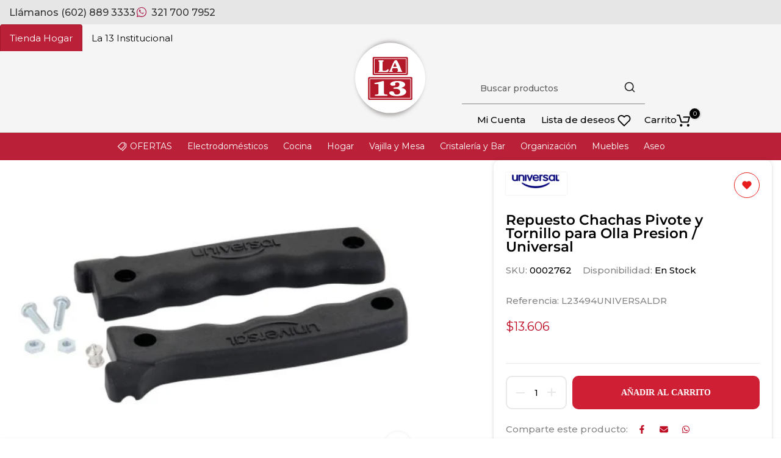

--- FILE ---
content_type: text/css
request_url: https://www.almacenesla13.com/cdn/shop/t/62/assets/custom.css?v=109128768506400901111767894954
body_size: 39
content:
.t4s-tabs-inline .t4s-tabs-head{align-items:flex-end}.t4s-btn-base.t4s-btn-style-default,.t4s-btn-base.t4s-btn-style-outline{min-width:120px;border-radius:10px;font-weight:800}.t4s-product-price{text-align:center}.t4s-product-btns{justify-content:center!important}.t4s-sub-menu .t4s-heading,.t4s-sub-menu .t4s-heading-menu{color:#be0e25;font-family:Instrument Sans;font-weight:600;font-size:14px}#t4s-mini_cart .t4s-drawer__header span{font-weight:700;font-size:26px;text-transform:uppercase;line-height:37px;font-family:Instrument Sans;text-transform:capitalize}#t4s-mini_cart .t4s_box_pr_slider .t4s-pr-quickview{background-color:#262d2c}.t4s-header__logo a{padding:0}.type_mn_link2{display:flex!important;flex-wrap:wrap!important;gap:50px!important;justify-content:center;align-items:center;align-self:center}.t4s-product-title>a{font-family:Montserrat,sans-serif!important}.t4s-header__design2 .t4s-search-header__form .t4s-search-header__submit{min-width:50px;border-radius:10px}.t4s-header__design2 .t4s-search-header__form .t4s-search-header__submit{border-radius:10px}.t4s-search-header__form{border-radius:0}.t4s-search-header__input{color:#000;font-size:14px}.t4s-section-header__mid .t4s-search-header__form-wrap{margin:5px 0;padding:0}.is--tab-design__tab-vertical .t4s-tabs-pr-ul a:after{width:0;height:0px}.t4s-product-tabs-wrapper.t4s-tabs-line__true{border-top:none;border-bottom:none}.t4s-product-tabs-wrapper.is--tab-position__external{margin:0 60px}.t4s-site-nav__account a.t4s-pr.t4s-acc-txt{line-height:40px;padding:0;border-radius:20px;position:relative;display:flex;align-items:center;column-gap:5px;font-weight:500;font-size:14px!important}.t4s-fwm{font-weight:500;height:40px}.t4s-tab__title .t4s-tab__icon{width:52px;height:40px}.breadcrumb_pr_wrap{padding:15px 0;line-height:0px}.t4s-product-tabs-wrapper.is--tab-position__inner.t4s-tabs-line__true .t4s-tabs{padding:0}.t4s-newsl-des-4.t4s-newsl-large .t4s-newsletter__inner .t4s-newsletter__email{border-radius:10px}.t4s-newsl-des-4.t4s-newsl-large .t4s-newsletter__inner .t4s-newsletter__submit{font-weight:800;background:#000}.t4s-newsl-des-4 .t4s-newsletter__inner .t4s-newsletter__submit{border-radius:10px;background-color:#fff}.t4s-newsl-des-4 .t4s-newsletter__inner .t4s-newsletter__email,.t4s-newsl-des-4 .t4s-newsletter__inner .t4s-newsletter__email:focus,.t4s-newsl-des-4 .t4s-newsletter__inner input:not([type=submit]):not([type=checkbox]):focus{background-color:#fff;color:var(--input-cl)}@media (min-width: 1025px){.is-zoom-type__external .t4s-product__info-container{transition:opacity .2s;background:#f3f0eb;padding:20px;border-radius:10px}.t4s-product-form__buttons .t4s-product-form__submit{font-size:14px;font-family:Instrument Sans}.is--tab-design__tab-vertical .t4s-tabs-pr-ul li.t4s-active a{color:#fff;border:solid 1px;border-radius:10px;padding:10px;background:#000;font-weight:800;font-family:Instrument Sans}.is--tab-design__tab-vertical .t4s-tabs-pr-ul li.t4s-active a{color:#fff;border:solid 1px;border-radius:10px;padding:10px;background:#000;font-weight:800;font-family:Instrument Sans}@media screen and (min-width:1463px){.t4s-site-nav__icons{align-items:end!important;padding-bottom:15px!important}}@media screen and (max-width:1455px){.t4s-site-nav__icons{margin:-10px 10px!important}}}nav.t4s-pr-breadcrumb{display:none}
/*# sourceMappingURL=/cdn/shop/t/62/assets/custom.css.map?v=109128768506400901111767894954 */


--- FILE ---
content_type: text/css
request_url: https://www.almacenesla13.com/cdn/shop/t/62/assets/back-to-top.css?v=46849272193370311511767894818
body_size: -321
content:
#t4s-backToTop{position:fixed;z-index:1;border-radius:var(--btn-radius);width:50px;height:50px;border:solid 1px var(--border-color);text-align:center;line-height:50px;display:inline-block;vertical-align:top;font-size:14px;color:var(--secondary-color);background-color:var(--t4s-light-color);opacity:0;visibility:hidden;transition:.5s ease-in-out 0s;transform:scale(0);bottom:0;display:flex;align-items:center;justify-content:center;pointer-events:none;right:30px}#t4s-backToTop.is--show{opacity:1;visibility:visible;transform:scale(1);z-index:218;pointer-events:auto}#t4s-backToTop svg{width:14px;fill:currentcolor}.t4sp-hover #t4s-backToTop:hover,.t4sp-hover #t4s-backToTop:focus{border-color:var(--accent-color);background-color:var(--accent-color);color:var(--t4s-light-color)}#t4s-backToTop .t4s-circle--inner{display:inline-flex;align-items:center;justify-content:center}#t4s-backToTop .t4s-circle-css{position:absolute;width:100%;height:100%;border-radius:var(--btn-radius)}#t4s-backToTop.t4s-progress_bar_true,#t4s-backToTop.t4s-progress_bar_true:hover{border:none;color:var(--cricle-active)}.t4sp-hover #t4s-backToTop.t4s-progress_bar_true:hover svg{-webkit-animation:move_on_top .5s ease-in-out forwards;animation:move_on_top .5s ease-in-out forwards}@keyframes move_on_top{0%{transform:translateY(0)}25%{opacity:0;transform:translateY(-100%)}50%{opacity:0;transform:translateY(100%)}75%{opacity:1;transform:translateY(0)}}@media (max-width: 1024px){#t4s-backToTop{width:40px;height:40px;right:15px}#t4s-backToTop svg{width:14px}}@media (max-width: 767px){#t4s-backToTop[data-hidden-mobile=true]{display:none}}#t4s-backToTop{bottom:40px}.sticky-is--active #t4s-backToTop{bottom:calc(10px + var(--stickyATC-height, 30px))}
/*# sourceMappingURL=/cdn/shop/t/62/assets/back-to-top.css.map?v=46849272193370311511767894818 */


--- FILE ---
content_type: text/css
request_url: https://www.almacenesla13.com/cdn/shop/t/62/assets/collection-products.css?v=124782342065225667701767894830
body_size: 4759
content:
.t4s-product{--wishlist-cl: var(--pr-wishlist-color2);--wishlist-bg-cl: var(--pr-wishlist-color);--wishlist-hover-cl: var(--pr-wishlist-color2-hover);--wishlist-active-cl: var(--pr-wishlist-color2-active);--wishlist-active-bg-cl: var(--pr-wishlist-color-active);--wishlist-hover-bg-cl: var(--pr-wishlist-color-hover);--compare-cl: var(--pr-compare-color2);--compare-bg-cl: var(--pr-compare-color);--compare-hover-cl: var(--pr-compare-color2-hover);--compare-hover-bg-cl: var(--pr-compare-color-hover);--quickview-cl: var(--pr-quickview-color2);--quickview-bg-cl: var(--pr-quickview-color);--quickview-hover-cl: var(--pr-quickview-color2-hover);--quickview-hover-bg-cl: var(--pr-quickview-color-hover);--atc-cl: var(--pr-addtocart-color2);--atc-bg-cl: var(--pr-addtocart-color);--atc-hover-cl: var(--pr-addtocart-color2-hover);--atc-hover-bg-cl: var(--pr-addtocart-color-hover);--content-cl: var(--content-color)}.t4s-badge-item{display:flex;justify-content:center;align-items:center;word-break:break-word;padding:0 5px;min-width:47px;margin-bottom:5px;text-transform:capitalize;font-size:12px;text-align:center;line-height:23px;background-color:var(--badge-color-primary);color:var(--badge-color-secondary);box-shadow:1px 1px 1px #0000001a}.t4s-badge-item[hidden]{display:none}.t4s-badge-item:last-child{margin:0}.badge_shape_1 .t4s-badge-item{border-radius:100%;height:47px}.badge_shape_2 .t4s-badge-item{border-radius:0}.badge_shape_3 .t4s-badge-item{border-radius:12px}.badge_reverse_color_true .t4s-badge-item{background-color:var(--badge-color-secondary);color:var(--badge-color-primary)}.t4s-badge-sale{--badge-color-primary: var(--sale-badge-primary);--badge-color-secondary: var(--sale-badge-secondary)}.t4s-badge-new{--badge-color-primary: var(--new-badge-primary);--badge-color-secondary: var(--new-badge-secondary)}.t4s-badge-hot{--badge-color-primary: var(--hot-badge-primary);--badge-color-secondary: var(--hot-badge-secondary)}.t4s-badge-soldout{--badge-color-primary: var(--soldout-badge-primary);--badge-color-secondary: var(--soldout-badge-secondary)}.t4s-badge-preorder{--badge-color-primary: var(--preorder-badge-primary);--badge-color-secondary: var(--preorder-badge-secondary)}.t4s-badge-custom{--badge-color-primary: var(--custom-badge-primary);--badge-color-secondary: var(--custom-badge-secondary)}.t4s-product a.t4s-pr-wishlist,.css_for_wis_app_true .t4s-product .t4s-pr-wishlist{color:var(--wishlist-cl);background-color:var(--wishlist-bg-cl)}.css_for_wis_app_true .t4s-product .t4s-pr-wishlist i{color:var(--wishlist-cl)}.t4s-product a.t4s-pr-wishlist.is--added,.css_for_wis_app_true .t4s-product .t4s-pr-wishlist.is--added{transform:translate(0);opacity:1;visibility:visible;color:var(--wishlist-active-cl);background-color:var(--wishlist-active-bg-cl)}.t4s-product .t4s-pr-compare{color:var(--compare-cl);background-color:var(--compare-bg-cl)}.t4s-product .t4s-pr-quickview{color:var(--quickview-cl);background-color:var(--quickview-bg-cl)}.t4s-product .t4s-pr-addtocart{color:var(--atc-cl);background-color:var(--atc-bg-cl)}.t4s-product .t4s-rte{display:none}@-webkit-keyframes beat_heart{0%,to{-webkit-transform:scale(1);transform:scale(1)}50%{-webkit-transform:scale(1.1);transform:scale(1.1)}}@keyframes beat_heart{0%,to{-webkit-transform:scale(1);transform:scale(1)}50%{-webkit-transform:scale(1.1);transform:scale(1.1)}}.t4s-product .t4s-product-inner{overflow:hidden;position:relative}.t4s-product .t4s-product-inner:before{content:"";position:absolute;left:0;top:0;width:100%;height:100%;background-color:var(--pr-background-overlay);z-index:1;transition:.5s;opacity:0}.t4s-product.t4s-colors-selected .t4s-product-img .t4s-product-hover-img{z-index:1}.t4s-product.t4s-colors-selected .t4s-product-img .t4s-product-main-img{z-index:2;opacity:1;transition:.5s ease 0s}.t4s-product .t4s-product-info{padding-top:var(--product-space-img-txt)}.t4s-product .t4s-product-info .t4s-product-info__inner>*:not(:last-child){margin-bottom:var(--product-space-elements)}.t4s-product-vendor a{color:var(--product-vendors-color);font-size:14px}.t4s-product .t4s-product-countdown{border-radius:20px;font-size:14px;line-height:20px;bottom:10px;left:10px;right:10px;padding:10px;color:var(--pr-countdown-color);background-color:var(--pr-countdown-bg-color);display:block;text-align:center;align-items:center;justify-content:center;transition:.4s ease-out 0s;transform:translateY(40px);margin:auto;box-shadow:1px 1px 1px #0000001a;position:absolute;z-index:1}.t4s-product .t4s-pr-group-variable .t4s-product-countdown{display:none!important}.t4s-product .t4s-product-countdown.expired_cdt4{display:none;opacity:0;visibility:hidden}.t4s-product .t4s-product-countdown .t4s-pr-countdown-title{margin-right:5px}.t4s-product .t4s-product-countdown>*{display:inline-block;vertical-align:top}.t4s-product .t4s-product-title{font-size:var(--product-title-size);font-weight:var(--product-title-weight);color:var(--product-title-color);font-family:var(--product-title-family);text-transform:var(--product-title-style);letter-spacing:var(--product-title-spacing);line-height:var(--product-title-line-height);display:block}.t4s-product .t4s-product-title a{color:inherit}.t4s-product .t4s-product-price{font-size:var(--product-price-size);color:var(--product-price-color);font-weight:var(--product-price-weight)}.t4s-product .t4s-product-price ins{color:var(--product-price-sale-color);text-decoration:none;margin-inline-start:5px;display:inline-block}.t4s-product .t4s-product-price del{font-size:calc(var(--product-price-size) * .85)}.t4s-product .t4s-product-badge{position:absolute;z-index:3;top:9px;left:5px;display:flex;justify-content:center;flex-direction:column;align-items:flex-start;pointer-events:none}.t4s-product-atc-qty{z-index:3;bottom:0;background-color:var(--atc-bg-cl);color:var(--atc-cl);left:0;transition:.5s;right:0;display:flex;align-items:center;overflow:hidden;position:relative;pointer-events:auto;max-width:100%}.t4s-product-atc-qty .t4s-quantity-wrapper{display:flex;align-items:center;height:35px;max-width:80px;width:100%;background-color:#00000014}.t4s-product .t4s-product-atc-qty a{height:35px}.t4s-pr-style1 .t4s-product-atc-qty .t4s-quantity-wrapper,.t4s-pr-style1 .t4s-product-atc-qty a{height:33px}.t4s-product-atc-qty .t4s-quantity-wrapper+a,.t4s-product-atc-qty>a{width:calc(100% - 80px)}.t4s-product-atc-qty .t4s-quantity-selector{min-width:25px;height:100%;display:flex;text-align:center;padding:0;justify-content:center;align-items:center;transition:.25s;color:var(--atc-cl);background-color:transparent}.t4s-product-atc-qty .t4s-quantity-selector svg.icon{width:8px}.t4s-product-atc-qty input.t4s-quantity-input{border:none;text-align:center;background-color:transparent;color:inherit;padding:0;height:100%;appearance:none;-webkit-appearance:none;border-left:1px solid rgba(255,255,255,.15);border-right:1px solid rgba(255,255,255,.15);display:flex;justify-content:center;width:30px}.t4s-product-atc-qty input::-webkit-inner-spin-button{appearance:none;-webkit-appearance:none}.t4s-product .t4s-product-atc-qty,.t4s-product .t4s-pr-quickview,.t4s-product .t4s-pr-compare,.t4s-product .t4s-pr-wishlist,.t4s-product .t4s-pr-addtocart{border-radius:var(--pr-btn-radius-size);pointer-events:auto}.t4s-product .t4s-product-atc-qty .t4s-pr-addtocart{border-radius:inherit;border-top-left-radius:0;border-bottom-left-radius:0;margin:0}.t4s-quantity-wrapper+a.t4s-pr-addtocart .t4s-text-pr{overflow:hidden;white-space:nowrap;text-overflow:ellipsis;display:inline-block;width:auto;line-height:33px}.t4s-product .t4s-product-btns a>span,.t4s-product .t4s-product-btns2 a>span{display:flex;align-items:center;justify-content:center}.t4s-product-colors{margin:0 -4px}.t4s-pr-color__item{padding:2px;margin:0 4px;border:1px solid var(--border-sw-color);cursor:pointer;display:inline-flex;vertical-align:top}.swatch_color_style_2 .t4s-swatch__item,.swatch_color_style_2 .t4s-pr-color__item{border-radius:5px}.t4s-pr-color__item .t4s-pr-color__name{font-size:0;display:none}.t4s-pr-color__item .t4s-pr-color__value{display:block;width:var(--swatch-color-size);height:var(--swatch-color-size);text-align:center;background-position:center center!important;background-repeat:no-repeat!important;background-size:cover!important;border-radius:100%}.t4s-product .t4s-product-sizes{width:100%;transition:.4s;line-height:24px;pointer-events:none}.t4s-product .t4s-product-inner .t4s-product-sizes{color:var(--size-list-color)}.t4s-product-sizes .t4s-truncate>span:not(:last-child){margin-inline-end:4px}.t4s-product .t4s-product-inner .t4s-product-sizes .t4s-truncate>span:not(:last-child){margin-inline-end:0}.t4s-product .t4s-product-inner .t4s-product-sizes .t4s-truncate>span:not(:last-child):after{content:",";display:inline-block;margin-inline-end:4px}.t4s-product .t4s-product-info .t4s-product-sizes{margin-top:4px}.t4s-product:not(.t4s-pr-packery) .t4s-product-info .t4s-product-sizes .t4s-truncate>span,.t4s-pr-packery .t4s-product-info__inner>.t4s-product-sizes .t4s-truncate>span{min-width:25px;height:25px;display:inline-flex;align-items:center;justify-content:center;vertical-align:top;border:solid 1px var(--border-color);text-align:center;line-height:23px;font-size:10px;border-radius:100%;text-transform:uppercase;background-color:var(--size-list-color-info);color:var(--size-list-color-info2)}.t4s-product-inner .t4s-product-sizes{transform:translateY(-100%);opacity:0;visibility:hidden;text-shadow:-1px -1px 1px rgb(255 255 255 / 10%),1px 1px 1px rgb(0 0 0 / 15%);padding:0 10px}.t4s-svg-pr-icon svg{width:16px;height:16px;fill:currentColor}.css_for_wis_app_true .t4s-product .t4s-pr-item-btn .ssw-faveiticon{position:static;display:flex;justify-content:center;align-items:center;width:100%;height:100%;font-size:18px}.css_for_wis_app_true .t4s-product .t4s-pr-item-btn .ssw-faveiticon i{top:2px;left:1px;position:relative}.css_for_wis_app_true .t4s-product:not(.t4s-pr-style1) .t4s-pr-item-btn span.faves-count{right:1px;position:absolute;top:1px;left:auto;border:none;border-radius:50%;min-width:18px;height:18px;font-size:10px;text-align:center;transform:none}.css_for_wis_app_true .t4s-product:not(.t4s-pr-style1) .t4s-pr-item-btn span.faves-count:before,.css_for_wis_app_true .t4s-product:not(.t4s-pr-style1) .t4s-pr-item-btn span.faves-count:after{display:none!important}.css_for_wis_app_true .t4s-product .t4s-pr-item-btn span.faves-count{position:absolute;top:50%;transform:translateY(-50%);left:100%;margin-left:5px}.t4s-pr-item-btn .ssw-faveiticon i:before{margin:0}.t4s-product .t4s-product-info__btns,.t4s-product .t4s-product-btns.t4s-product-info__btns,.t4s-pr-packery .t4s-product-btns.t4s-product-info__btns{display:none!important}.t4s-product .t4s-product-inner .t4s-pr-group-variable{position:absolute;z-index:3;bottom:5px;left:10px;right:10px;text-align:center}.t4s-product .t4s-product-inner .t4s-pr-group-variable>*{opacity:0;visibility:hidden;transition:.5s ease 0s}.t4s-product .t4s-product-btns{position:absolute;z-index:3;transition:.5s ease 0s;text-align:center;pointer-events:none;left:0;right:0;bottom:12px;pointer-events:auto;display:flex;justify-content:center;align-items:center}.t4s-product .t4s-product-btns a{height:35px;min-width:35px;font-size:12px;text-align:center;position:relative;overflow:hidden;pointer-events:auto;align-items:center;justify-content:center;line-height:33px;padding:0 10px;display:inline-flex;box-shadow:1px 1px 1px #0000001a}.t4s-product .t4s-product-btns a .t4s-text-pr{display:none;width:auto;line-height:35px;overflow:hidden;text-overflow:ellipsis;white-space:nowrap}.t4_has_quickview_true .t4s-pr-style1 .t4s-product-inner .t4s-pr-group-variable,.t4_has_atc_true .t4s-pr-style1 .t4s-product-inner .t4s-pr-group-variable{bottom:45px}.t4s-pr-style1 .t4s-product-btns{justify-content:center;align-items:center;width:100%}.t4s-pr-style1 .t4s-product-btns a,.t4s-pr-style1 .t4s-product-btns a .t4s-text-pr{height:33px;line-height:33px;display:block}.t4s-pr-style1 .t4s-product-btns>*{margin:0 4px;transition:.5s ease 0s;transform:translate(-54px);opacity:0;visibility:hidden}.t4s-pr-style1 .t4s-product-btns .t4s-pr-quickview{transform:translate(54px)}.t4s-pr-style1 .t4s-product-btns a>span{width:100%;height:100%;-webkit-transition:opacity .15s,-webkit-transform .25s;transition:opacity .15s,transform .25s,-webkit-transform .25s}.t4s-pr-style1 .t4s-product-btns a .t4s-svg-pr-icon{position:absolute;top:0;left:0;transform:translateY(100%)}.t4s-product-btns .t4s-pr-group-variable .t4s-product-colors{margin-top:5px}.t4s-pr-style1 .t4s-product-btns .t4s-pr-group-variable{min-height:37px;display:flex;justify-content:center;flex-direction:column;opacity:0;visibility:hidden;transition:.5s ease 0s}.t4s-product .t4s-product-btns2{position:absolute;z-index:3;right:15px;top:15px;bottom:auto}.t4s-product .t4s-product-btns2 a{font-size:14px;width:35px;height:35px;text-align:center;display:inline-block;vertical-align:top;position:relative;pointer-events:auto;display:flex;align-items:center;justify-content:center;margin-bottom:5px;box-shadow:1px 1px 1px #0000001a}.t4s-product .t4s-product-btns2 a .t4s-text-pr{display:none}.t4s-pr-style1 .t4s-product-btns2 .t4s-pr-compare{transition:.5s ease 0s;opacity:0;visibility:hidden;transform:translateY(-100%)}.t4s-pr-style2{--wishlist-cl: var(--pr-wishlist-color);--wishlist-bg-cl: transparent;--wishlist-hover-cl: var(--pr-wishlist-color-hover);--wishlist-active-cl: var(--pr-wishlist-color-active);--wishlist-active-bg-cl: transparent;--wishlist-hover-bg-cl: transparent}.t4s-pr-style2 .t4s-product-btns{top:14px;right:14px;left:auto;bottom:auto;display:flex;flex-direction:column;justify-content:center;align-items:flex-end;padding:0;opacity:0;visibility:hidden}.t4s-pr-style2 .t4s-product-btns>*{transform:translate(0);margin:0 0 7px;transition:.5s ease 0s}.t4s-pr-style2 .t4s-product-btns a{min-width:1px;width:35px;height:35px}.t4s-pr-style2 .t4s-product-btns .t4s-text-pr{display:none}.t4s-pr-style2 .t4s-product-btns .t4s-pr-quickview{transform:translateY(40px)}.t4s-pr-style2 .t4s-product-btns .t4s-pr-compare{transform:translateY(-40px)}.t4s-pr-style2 .t4s-product-inner .t4s-pr-group-variable{position:absolute;z-index:3;text-align:center;display:flex;flex-direction:column;align-items:center;justify-content:center;opacity:0;visibility:hidden;transition:.5s ease 0s;background-color:var(--t4s-light-color);width:calc(100% + 6px);bottom:0;left:-3px;right:-3px;padding:13px 13px 8px}.t4s-pr-style2 .t4s-pr-top-info{display:flex;align-items:flex-start}.t4s-pr-style2 .t4s-product-title{flex:1 1 auto;padding-right:5px}.t4s-pr-style2 .t4s-pr-wishlist{flex:0 0 auto;background-color:transparent!important}.t4s-pr-style2 .t4s-pr-wishlist>span{display:flex;align-items:center;justify-content:center}.t4s-pr-style2 .t4s-pr-wishlist .t4s-text-pr{display:none}.t4_has_quickview_true .t4s-pr-style3 .t4s-product-inner .t4s-pr-group-variable,.t4_has_atc_true .t4s-pr-style3 .t4s-product-inner .t4s-pr-group-variable{bottom:48px}.t4s-pr-style3 .t4s-product-btns>*{opacity:0;visibility:hidden}.t4s-pr-style3 .t4s-product-btns>*{transform:translate(0);margin:0 3.5px;transition:.5s ease 0s;min-width:35px}.t4s-pr-style3 .t4s-product-btns a{min-width:35px;padding:0}.t4s-pr-style3 .t4s-product-btns a .t4s-text-pr,.t4s-pr-style3 .t4s-pr-wishlist .t4s-text-pr{display:none}.t4s-pr-style3 .t4s-product-btns .t4s-pr-quickview{transform:translate(40px)}.t4s-pr-style3 .t4s-product-btns .t4s-pr-compare{transform:translate(-40px)}.t4s-pr-style3 .t4s-pr-wishlist{position:absolute;z-index:3;right:15px;top:15px;bottom:auto;font-size:14px;width:35px;height:35px;text-align:center;pointer-events:auto;display:flex;align-items:center;justify-content:center;margin-bottom:5px}.t4s-pr-style3 .t4s-pr-wishlist>span{display:flex;align-items:center;justify-content:center}.t4s-pr-style4 .t4s-product-btns2{top:9px;right:5px;left:auto;bottom:auto;display:flex;flex-direction:column;justify-content:center;align-items:flex-end;padding:0;opacity:1;visibility:visible;transform:none;z-index:4}.t4s-pr-style4 .t4s-product-btns2>*{margin:0 0 5px;transition:.5s ease 0s}.t4s-pr-style4 .t4s-product-btns2 a{padding:0}.t4s-pr-style4 .t4s-product-btns2 a .t4s-text-pr,.t4s-pr-style4 .t4s-pr-wishlist .t4s-text-pr{display:none}.t4s-pr-style4 .t4s-pr-wishlist>span{display:flex;align-items:center;justify-content:center}.t4s-pr-style4 .t4s-product-btns2 .t4s-pr-quickview,.t4s-pr-style4 .t4s-product-btns2 .t4s-pr-compare{opacity:0;visibility:visible}.t4s-pr-style4 .t4s-product-btns2 .t4s-pr-quickview{transform:translateY(-40px)}.t4s-pr-style4 .t4s-product-btns2 .t4s-pr-compare{transform:translateY(-80px)}.t4s-pr-style4 .t4s-product-info .t4s-product-info__btns{display:none}.t4s-pr-style4 .t4s-product-info .t4s-product-info__inner .t4s-product-btns:not(.t4s-product-info__btns){position:relative;transform:none;justify-content:flex-start;bottom:0;text-align:left;left:0;right:0}.t4s-products.t4s-text-center .t4s-pr-style4 .t4s-product-info .t4s-product-info__inner .t4s-product-btns:not(.t4s-product-info__btns){justify-content:center;text-align:center}.t4s-pr-style4 .t4s-product-info .t4s-product-info__inner .t4s-product-btns:not(.t4s-product-info__btns) a{min-width:130px;width:auto;padding:0 15px;transform:translateY(0)!important;opacity:1;visibility:visible}.t4s-pr-style4 .t4s-product-info .t4s-product-info__inner .t4s-product-btns:not(.t4s-product-info__btns) a>span{transition:.5s ease 0s}.t4s-pr-style4 .t4s-product-info .t4s-product-info__inner .t4s-product-btns:not(.t4s-product-info__btns) a>.t4s-svg-pr-icon{position:absolute;top:0;left:0;right:0;bottom:0;margin:auto;transform:translateY(100%)}.t4s-pr-style4 .t4s-product-info .t4s-product-info__inner .t4s-product-btns:not(.t4s-product-info__btns) a:hover>.t4s-svg-pr-icon{transform:translateY(0);animation:none!important}.t4s-pr-style4 .t4s-product-info .t4s-product-info__inner .t4s-product-btns:not(.t4s-product-info__btns) a .t4s-text-pr{text-transform:uppercase;overflow:hidden;text-overflow:ellipsis;white-space:nowrap;font-weight:500;line-height:35px;display:block}.t4s-pr-style4 .t4s-product-info .t4s-product-info__inner .t4s-product-btns:not(.t4s-product-info__btns) a:hover .t4s-text-pr{transform:translateY(-100%)}.t4s-pr-style4 .t4s-product-info>.t4s-product-atc-qty .t4s-pr-addtocart{width:calc(100% - 80px);padding:0 15px;margin:0}.t4s-pr-style4 .t4s-product-inner .t4s-product-sizes{transform:none;padding:0;opacity:1;visibility:visible}.t4s-pr-style4 .t4s-product-inner .t4s-pr-group-variable{position:absolute;z-index:1;bottom:5px;left:10px;right:10px}.t4s-pr-style4 .t4s-product-inner .t4s-pr-group-variable .t4s-product-colors,.t4s-pr-style4 .t4s-product-inner .t4s-pr-group-variable .t4s-product-sizes{transform:translateY(100%);transition:.5s ease 0s;opacity:0;visibility:hidden}.t4s-pr-style4:hover .t4s-product-inner .t4s-pr-group-variable .t4s-product-colors,.t4s-pr-style4:hover .t4s-product-inner .t4s-pr-group-variable .t4s-product-sizes{opacity:1;visibility:visible;transform:translateY(0)}.t4s-pr-style5 .t4s-product-countdown,.t4s-pr-style5:hover .t4s-product-countdown{transform:none;bottom:auto;font-size:12px;position:static;opacity:1;visibility:visible;margin:0;padding:5px}.t4s-pr-style4 .t4s-product-info .t4s-pr-group-variable .t4s-product-sizes .t4s-truncate,.t4s-pr-style5 .t4s-product-info .t4s-pr-group-variable .t4s-product-sizes .t4s-truncate{display:flex!important}.t4s-text-center .t4s-pr-style4 .t4s-product-info .t4s-pr-group-variable .t4s-product-sizes .t4s-truncate,.t4s-text-center .t4s-pr-style5 .t4s-product-info .t4s-pr-group-variable .t4s-product-sizes .t4s-truncate{justify-content:center}.t4s-pr-style4 .t4s-product-info .t4s-pr-group-variable .t4s-product-sizes .t4s-truncate>span:not(:last-child):after,.t4s-pr-style5 .t4s-product-info .t4s-pr-group-variable .t4s-product-sizes .t4s-truncate>span:not(:last-child):after{content:",";display:inline-block}.t4s-pr-style4 .t4s-product-info .t4s-pr-group-variable .t4s-product-sizes .t4s-truncate>span,.t4s-pr-style5 .t4s-product-info .t4s-pr-group-variable .t4s-product-sizes .t4s-truncate>span{color:var(--size-list-color2);background-color:transparent;border:none;width:auto;min-width:1px;height:auto;line-height:1;font-size:12px}.t4s-pr-style4 .t4s-product-info .t4s-product-info__inner>.t4s-product-sizes .t4s-truncate>span,.t4s-pr-style5 .t4s-product-info .t4s-product-info__inner>.t4s-product-sizes .t4s-truncate>span{background-color:var(--size-list-color-info2);color:var(--size-list-color-info)}.t4s-pr-style4 .t4s-product-info .t4s-product-info__inner>.t4s-product-sizes .t4s-truncate>span:after,.t4s-pr-style5 .t4s-product-info .t4s-product-info__inner>.t4s-product-sizes .t4s-truncate>span:after{display:none}.t4s-pr-style5 .t4s-product-btns{top:14px;right:14px;left:auto;bottom:auto;display:flex;flex-direction:column;justify-content:center;align-items:flex-end;padding:0;transform:none;z-index:4}.t4s-pr-style5 .t4s-product-info .t4s-product-info__btns{display:none}.t4s-pr-style5 .t4s-product-btns>*:not(.t4s-pr-wishlist){opacity:0;visibility:hidden;transform:translateY(-100%);transition:.5s ease 0s;margin-top:7px}.t4s-pr-style5:hover .t4s-product-btns>*:not(.t4s-pr-wishlist){opacity:1;visibility:visible;transform:translateY(0)}.t4s-pr-style5 .t4s-product-inner .t4s-product-countdown{display:none}.t4s-pr-style6 .t4s-product-inner .t4s-product-btns{bottom:0;transform:translateY(100%);opacity:0;visibility:hidden}.t4s-pr-style6 .t4s-product-btns a,.t4s-pr-style6 .t4s-product-btns>*{border-radius:0;width:100%;height:40px;line-height:40px;transition:.25s ease 0s}.t4s-pr-style6 .t4s-product-atc-qty .t4s-quantity-wrapper{height:40px}.t4s-pr-style6 .t4s-product-btns a>span{transition:.25s ease 0s}.t4s-pr-style6 .t4s-product-btns a>.t4s-svg-pr-icon{position:absolute;top:0;left:0;right:0;bottom:0;margin:auto;transform:translateY(100%)}.t4s-pr-style6 .t4s-product-btns a>.t4s-text-pr{text-transform:uppercase;overflow:hidden;text-overflow:ellipsis;white-space:nowrap;font-weight:500;line-height:40px;display:block}.t4s-pr-style6 .t4s-product-btns a:hover>.t4s-svg-pr-icon{transform:translateY(0);animation:none!important}.t4s-pr-style6 .t4s-product-btns a:hover>.t4s-text-pr{transform:translateY(-100%)}.t4s-pr-style6 .t4s-product-btns2>*{transition:.5s ease 0s;opacity:0;visibility:hidden}.t4s-pr-style6 .t4s-product-btns2>*:nth-child(1){transform:translate(100%)}.t4s-pr-style6 .t4s-product-btns2>*:nth-child(2){transform:translate(200%)}.t4s-pr-style6 .t4s-product-btns2>*:nth-child(3){transform:translate(300%)}.t4s-pr-style6 .t4s-product-inner .t4s-pr-group-variable{bottom:40px}.t4s_box_pr_slider.t4s-flickity-slider .flickityt4s-page-dots{margin-top:var(--dots-bottom-pos)}@media (min-width: 1025px){.t4s-pr-style5 .t4s-product-info{position:absolute;z-index:3;left:10px;right:10px;padding:0;margin-bottom:0;bottom:calc(var(--product-space-img-txt) - 10px);pointer-events:none}.t4s-pr-style5 .t4s-product-info>*{pointer-events:auto}.t4s-products:not(.is--listview) .t4s-pr-style5 .t4s-product-title{color:var(--product5-title-color);overflow:hidden;text-overflow:ellipsis;white-space:nowrap}.t4s-products:not(.is--listview) .t4s-pr-style5 .t4s-product-title a:hover{color:var(--product5-title-color-hover)}.t4s-products:not(.is--listview) .t4s-pr-style5 .t4s-product-price{color:var(--product5-price-color)}.t4s-products:not(.is--listview) .t4s-pr-style5 .t4s-product-price ins{color:var(--product5-price-sale-color)}.t4s-products:not(.is--listview) .t4s-pr-style5 .t4s-product-vendor a{color:var(--product5-vendors-color)}.t4s-products:not(.is--listview) .t4s-pr-style5 .t4s-product-vendor a:hover{color:var(--product5-vendors-color-hover)}.t4s-products:not(.is--listview) .t4s-pr-style5 .t4s-product-info .t4s-pr-group-variable .t4s-product-sizes .t4s-truncate>span{color:var(--size-list-color)}.t4s-products:not(.is--listview) .t4s-pr-style5 .t4s-product-info .t4s-product-info__inner>.t4s-product-sizes{color:var(--size-list-color-info)}.t4s-products:not(.is--listview) .t4s-pr-style5 .t4s-product-info .t4s-product-info__inner>.t4s-product-sizes .t4s-truncate>span{background-color:var(--size-list-color-info);color:var(--size-list-color-info2)}}.t4s-pr-packery .t4s-pr-wishlist>span{display:flex;align-items:center;justify-content:center}.t4s-pr-packery .t4s-product-btns>* .t4s-text-pr,.t4s-pr-packery .t4s-pr-wishlist .t4s-text-pr{display:none}.t4s-pr-packery .t4s-product-btns{top:14px;bottom:auto;right:14px;left:auto;display:flex;flex-direction:column;justify-content:center;align-items:flex-end;padding:0}.t4s-pr-packery .t4s-product-btns>*{margin:0 0 5px;transition:.5s ease 0s}.t4s-pr-packery .t4s-product-btns>*{min-width:1px;width:35px;height:35px;position:static}.t4s-pr-packery .t4s-product-btns .t4s-pr-wishlist{opacity:1;visibility:visible}.t4s-pr-packery .t4s-product-btns>*:nth-child(2){transform:translateY(-40px);opacity:0;visibility:hidden}.t4s-pr-packery .t4s-product-btns>*:nth-child(3){transform:translateY(-80px);opacity:0;visibility:hidden}.t4s-pr-packery .t4s-product-btns>*:nth-child(4){transform:translateY(-120px);opacity:0;visibility:hidden}.t4s-pr-packery .t4s-product-info{padding:0 20px 10px;position:absolute;z-index:2;bottom:0;left:0;right:0;transform:translateY(100%);transition:.5s ease 0s}.t4s-pr-packery .t4s-product-inner .t4s-product-sizes{transform:none;padding:0;opacity:1;visibility:visible}.t4s-pr-packery .t4s-product-info .t4s-pr-group-variable .t4s-product-sizes{color:var(--size-list-color)}.t4s-pr-packery .t4s-product-countdown{top:50%;transform:translateY(-50%);bottom:auto}.t4s-pr-packery-item .t4s-product-info,.t4s-row-cols-lg-5>.t4s-pr-packery .t4s-product-info,.t4s-row-cols-lg-6>.t4s-pr-packery .t4s-product-info{opacity:0;visibility:hidden;transform:translate(-100%)}.t4s-container .t4s-row-cols-lg-5>.t4s-pr-packery .t4s-product-info,.t4s-container .t4s-row-cols-lg-6>.t4s-pr-packery .t4s-product-info{opacity:1;visibility:visible;transform:translate(0)}.t4s-pr-packery-item .t4s-pr-wishlist{transition:.5s ease-in-out 0s;transform:translateY(-100%)}.t4s-container .t4s-row-cols-lg-5>.t4s-pr-packery .t4s-product-info,.t4s-container .t4s-row-cols-lg-6>.t4s-pr-packery .t4s-product-info{padding-left:0;padding-bottom:0;padding-top:var(--product-space-img-txt);position:static;max-width:100%;width:100%}.t4s-container .t4s-row-cols-lg-5>.t4s-product .t4s-product-badge,.t4s-container .t4s-row-cols-lg-6>.t4s-product .t4s-product-badge{top:5px;left:5px}.t4s-container .t4s-row-cols-lg-5>.t4s-product .t4s-product-btns2,.t4s-container .t4s-row-cols-lg-6>.t4s-product .t4s-product-btns2,.t4s-container .t4s-row-cols-lg-5>.t4s-pr-style3 .t4s-pr-wishlist,.t4s-container .t4s-row-cols-lg-5>.t4s-pr-packery .t4s-pr-wishlist,.t4s-container .t4s-row-cols-lg-6>.t4s-pr-style3 .t4s-pr-wishlist,.t4s-container .t4s-row-cols-lg-6>.t4s-pr-packery .t4s-pr-wishlist{top:5px;right:5px}.t4s-container .t4s-row-cols-lg-5>.t4s-pr-packery .t4s-product-btns,.t4s-container .t4s-row-cols-lg-6>.t4s-pr-packery .t4s-product-btns{right:5px;bottom:0}.t4s-container .t4s-row-cols-lg-5>.t4s-pr-packery .t4s-product-countdown,.t4s-container .t4s-row-cols-lg-6>.t4s-pr-packery .t4s-product-countdown{top:auto;bottom:10px;transform:translateY(0)}.t4s-container .t4s-row-cols-lg-5>.t4s-pr-packery .t4s-product-info .t4s-pr-group-variable .t4s-product-sizes,.t4s-container .t4s-row-cols-lg-6>.t4s-pr-packery .t4s-product-info .t4s-pr-group-variable .t4s-product-sizes{color:var(--size-list-color2)}.t4s-container .t4s-row-cols-lg-5>.t4s-pr-style3 .t4s-product-btns>*,.t4s-container .t4s-row-cols-lg-6>.t4s-pr-style3 .t4s-product-btns>*{margin:0 1px}.t4s-container .t4s-row-cols-lg-5>.t4s-pr-style3 .t4s-product-atc-qty .t4s-quantity-wrapper,.t4s-container .t4s-row-cols-lg-6>.t4s-pr-style3 .t4s-product-atc-qty .t4s-quantity-wrapper{max-width:70px}.t4s-container .t4s-row-cols-lg-5>.t4s-pr-style3 .t4s-product-atc-qty .t4s-quantity-selector,.t4s-container .t4s-row-cols-lg-6>.t4s-pr-style3 .t4s-product-atc-qty .t4s-quantity-selector{min-width:22px}.t4s-container .t4s-row-cols-lg-5>.t4s-pr-style3 .t4s-product-atc-qty input.t4s-quantity-input,.t4s-container .t4s-row-cols-lg-6>.t4s-pr-style3 .t4s-product-atc-qty input.t4s-quantity-input{width:26px}.t4s-border-pr-true .flickityt4s-prev-next-button{top:calc(20px + var(--prev-next-top))}.t4s-border-pr-true .t4s-product{background-color:var(--t4s-light-color);padding-top:20px;padding-bottom:30px;position:relative}.t4s-border-pr-true .t4s-product:after{width:1px;height:calc(100% - 50px);background-color:var(--border-color);content:"";position:absolute;z-index:1;right:0;top:20px}.t4s-border-pr-true .flickityt4s-page-dots{margin-top:44px}.t4s-border-pr-img-true .t4s-product .t4s-product-img{border:solid 1px var(--border-color);overflow:hidden}.t4s-prs-footer{margin:40px 0}.t4s-prs-footer .t4s-pagination-wrapper>a,.t4s-prs-footer .t4s-pagination-wrapper>a:before,.t4s-prs-footer .t4s-pagination-wrapper>a:after{margin-bottom:0;border-radius:0}.t4s-prs-footer .t4s-pagination-wrapper>a.t4s-btn-rounded-true,.t4s-prs-footer .t4s-pagination-wrapper>a.t4s-btn-rounded-true:before,.t4s-prs-footer .t4s-pagination-wrapper>a.t4s-btn-rounded-true:after{border-radius:var(--btn-radius)}.t4s-has-featured-items .t4s-product:nth-child(1),.t4s-has-featured-items .t4s-product:nth-child(2),.t4s-has-featured-items .t4s-product:nth-child(3){border-top:solid 1px var(--border-color);border-bottom:solid 1px var(--border-color);padding-bottom:30px;text-align:center}.t4s-col-inner .t4s_box_pr_slider.t4s-flickity-slider .flickityt4s-page-dots{margin-top:15px}.t4s-col-inner .t4s_box_pr_slider.t4s-flickity-slider .t4s-product{padding-bottom:10px}.t4s-product-sizes--sold-out{text-decoration:line-through;opacity:.6}.t4s-pr-color--sold-out .t4s-pr-color__value{position:relative;--color-sold-out: #222}.t4s-pr-color--sold-out .t4s-pr-color__value:after{content:"";width:90%;height:1px;background:var(--color-sold-out);display:block;position:absolute;z-index:22;top:50%;left:50%;transform:translate(-50%,-50%) rotate(135deg)}.t4s-pr-color__value.bg_color_white{border:0}.t4s-pr-color--sold-out .bg_color_black,.t4s-pr-color--sold-out .bg_color_grey,.t4s-pr-color--sold-out .bg_color_navy{--color-sold-out: #ddd}@media (min-width: 1025px){.t4s-has-featured-items .t4s-product:nth-child(1),.t4s-has-featured-items .t4s-product:nth-child(2),.t4s-has-featured-items .t4s-product:nth-child(3){width:33.3333%!important}.t4s-has-featured-items .t4s-product:nth-child(2){border-left:solid 1px var(--border-color);border-right:solid 1px var(--border-color)}}@media (max-width: 1024px) and (min-width: 768px){.t4s-has-featured-items .t4s-product:nth-child(1),.t4s-has-featured-items .t4s-product:nth-child(2){width:50%!important}.t4s-has-featured-items .t4s-product:nth-child(1){border-right:solid 1px var(--border-color)}.t4s-has-featured-items .t4s-product:nth-child(3){border:none}.t4s-gx-md-40{--ts-gutter-x: 40px}.t4s-gy-md-40{--ts-gutter-y: 40px}}@media (max-width: 767px){.t4s-has-featured-items .t4s-product:nth-child(1){width:100%!important;border:solid 1px var(--border-color)}.t4s-has-featured-items .t4s-product:nth-child(2),.t4s-has-featured-items .t4s-product:nth-child(3){border:none}.t4s-pr-color__item .t4s-pr-color__value{width:var(--swatch-color-size-mb);height:var(--swatch-color-size-mb)}.t4s-prs-footer{margin:20px 0 40px}}@media (max-width: 1024px){.t4s-product .t4s-product-btns,.t4s-product:hover .t4s-product-btns,.t4s-product .t4s-product-inner:hover .t4s-product-btns,.t4s-product:not(.t4s-colors-selected) .t4s-product-btns>*,.t4s-product.t4s-colors-selected .t4s-product-inner .t4s-product-btns>*,.t4s-product:not(.t4s-colors-selected) .t4s-product-sizes,.t4s-product.t4s-colors-selected .t4s-product-inner .t4s-product-sizes,.t4s-product .t4s-product-countdown,.t4s-product:hover .t4s-product-countdown,.t4s-pr-style3 .t4s-product-btns>*,.t4s-pr-style1 .t4s-product-btns2 .t4s-pr-compare{opacity:1;visibility:visible;transform:translate(0)}.t4s-product .t4s-product-img{overflow:hidden}.t4s-product .t4s-product-countdown{display:none!important}.t4s-product .t4s-pr-group-variable .t4s-product-countdown{display:block!important;position:static;transform:translate(0);opacity:1;visibility:visible;left:0;right:0;bottom:0}.t4s-pr-style2 .t4s-product-inner .t4s-pr-group-variable.t4s-has-countdown{padding-bottom:0}.t4s-pr-style2 .t4s-pr-group-variable .t4s-product-countdown{box-shadow:none;border-radius:0}.t4s-pr-style4 .t4s-product-inner .t4s-pr-group-variable .t4s-product-colors,.t4s-pr-style4 .t4s-product-inner .t4s-pr-group-variable .t4s-product-sizes{transform:translateY(0);opacity:1;visibility:visible}.t4s-pr-style5 .t4s-product-inner .t4s-product-countdown{position:absolute;z-index:2;bottom:45px;top:auto;display:block!important}.t4s-pr-style6 .t4s-product-inner .t4s-pr-group-variable{bottom:80px}.t4s-product .t4s-product-badge{left:10px;top:10px}.t4s-product .t4s-product-btns2,.t4s-pr-style2 .t4s-product-btns,.t4s-pr-style3 .t4s-pr-wishlist,.t4s-pr-packery .t4s-pr-wishlist{right:10px;top:10px}.t4s-product:not(.t4s-pr-style4):not(.t4s-pr-style6) .t4s-product-btns{position:relative;bottom:auto;width:100%;display:flex;flex-direction:row;border:solid 1px var(--border-color);border-right:none;overflow:hidden;top:100%;left:0;right:0;padding:0}.t4s-product:not(.t4s-pr-style4):not(.t4s-pr-style6) .t4s-product-btns>*{margin:0;top:0;right:0;opacity:1;visibility:visible;transform:translateY(0);height:38px;line-height:38px}.t4s-product:not(.t4s-pr-style4):not(.t4s-pr-style6) .t4s-product-btns>*>*{line-height:38px}.t4s-product .t4s-product-btns>.t4s-product-atc-qty{border-radius:0}.t4s-product .t4s-product-btns>*{border-right:solid 1px var(--border-color)}.t4s-product .t4s-product-btns a{width:100%;box-shadow:none}.t4s-product:not(.t4s-pr-style4) .t4s-product-btns a{border-radius:0}.t4s-product .t4s-product-inner .t4s-pr-group-variable>*{opacity:1;visibility:visible;transform:translateY(0)}.t4s-product a .t4s-text-pr,.t4s-product .t4s-product-btns a .t4s-text-pr,.t4s-pr-style1 .t4s-product-btns a:hover .t4s-text-pr{display:none}.t4s-pr-style1 .t4s-product-btns>*{margin:0}.t4s-pr-style1 .t4s-product-btns>.t4s-product-atc-qty{min-width:70%}.t4s-pr-style1 .t4s-product-btns a .t4s-svg-pr-icon{transform:translateY(0)}.t4s-pr-style1 .t4s-product-btns .t4s-pr-group-variable{min-height:0;opacity:1;visibility:visible}.t4s-pr-style2 .t4s-product-inner .t4s-pr-group-variable{opacity:1;visibility:visible;padding:5px 0;border:solid 1px var(--border-color);border-top:0;bottom:39px;left:0;right:0;width:100%}.t4s-pr-style2 .t4s-product-btns>.t4s-product-atc-qty{min-width:60%}.t4_has_quickview_false.t4_has_atc_false.t4_compare_false .t4s-pr-style2 .t4s-product-inner .t4s-pr-group-variable{bottom:0}.t4s-pr-style2 .t4s-product-btns>*{margin:0}.t4s-pr-style3 .t4s-product-btns>.t4s-product-atc-qty{min-width:60%}.t4s-pr-style4 .t4s-product-inner .t4s-pr-group-variable{bottom:40px}.t4s-product.t4s-pr-style6 .t4s-product-btns{top:100%;position:relative}.t4s-pr-style6 .t4s-product-inner .t4s-product-btns{opacity:1;visibility:visible;transform:translate(0)}.t4s-product.t4s-pr-style6 .t4s-product-btns a>.t4s-text-pr{display:block}.t4s-product.t4s-pr-packery .t4s-product-btns{position:absolute;bottom:0;top:auto}.t4s-pr-packery .t4s-product-info{padding:var(--product-space-img-txt) 0 20px;position:static;max-width:100%;right:0;left:0;transform:translateY(0);bottom:auto}.t4s-pr-packery .t4s-product-btns{right:10px;top:10px;bottom:auto}.t4s-border-pr-img-true .t4s-product:not(.t4s-pr-style4):not(.t4s-pr-style6) .t4s-product-btns{margin-top:-1px}}@media (max-width: 767px){.t4s-product .t4s-product-btns2,.t4s-pr-style2 .t4s-product-btns,.t4s-pr-style3 .t4s-pr-wishlist,.t4s-pr-style4 .t4s-pr-wishlist,.t4s-pr-packery .t4s-pr-wishlist{right:5px;top:5px;bottom:auto}.t4s-pr-style5 .t4s-product-btns{bottom:auto;top:5px}.t4s-pr-packery .t4s-product-btns{top:5px;bottom:auto}.t4s-product .t4s-product-countdown{left:5px;right:5px;font-size:12px;line-height:16px;padding:5px;border-radius:10px}}@media (-moz-touch-enabled: 0),(hover: hover) and (min-width: 1025px){.t4s-product a.t4s-pr-wishlist:hover,.css_for_wis_app_true .t4s-product .t4s-pr-wishlist:hover{color:var(--wishlist-hover-cl);background-color:var(--wishlist-hover-bg-cl)}.css_for_wis_app_true .t4s-product .t4s-pr-wishlist:hover i{color:var(--wishlist-hover-cl)}.t4s-product .t4s-pr-compare:hover{color:var(--compare-hover-cl);background-color:var(--compare-hover-bg-cl)}.t4s-product .t4s-pr-quickview:hover{color:var(--quickview-hover-cl);background-color:var(--quickview-hover-bg-cl)}.t4s-product .t4s-pr-addtocart:hover{color:var(--atc-hover-cl);background-color:var(--atc-hover-bg-cl)}.t4s-product:not(.t4s-pr-style1):not(.t4s-pr-packery) .t4s-product-btns .t4s-pr-item-btn:hover .t4s-svg-pr-icon,.t4s-product .t4s-product-btns2 .t4s-pr-item-btn:hover .t4s-svg-pr-icon{-webkit-animation:.6s ease-in-out infinite beat_heart;animation:.6s ease-in-out infinite beat_heart}.t4s-product:hover .t4s-product-inner:before{opacity:1}.t4s-product-vendor a:hover{color:var(--product-vendors-color-hover)}.t4s-product:not(:hover) .t4s-product-countdown,.t4s-pr-style5:hover .t4s-product-countdown{opacity:1;visibility:visible;transform:translateY(0);z-index:3}.t4s-product:not(.t4s-pr-style5):hover .t4s-product-countdown{opacity:0;visibility:hidden}.t4s-product .t4s-product-title a:hover{color:var(--product-title-color-hover)}.t4s-product:not(.t4s-colors-selected):hover .t4s-product-btns,.t4s-product.t4s-colors-selected .t4s-product-inner:hover .t4s-product-btns,.t4s-product:not(.t4s-colors-selected):hover .t4s-product-inner .t4s-pr-group-variable>*,.t4s-product.t4s-colors-selected .t4s-product-inner:hover .t4s-pr-group-variable>*{opacity:1;visibility:visible}.t4s-product-atc-qty .t4s-quantity-selector:hover,.t4s-product-atc-qty input.t4s-quantity-input:hover{background-color:#0000001f}.t4s-pr-color__item:hover,.t4s-pr-color__item.is-swatch--selected{border-color:var(--primary-sw-color)}.t4s-pr-color__item.is--colors-more:hover{background-color:transparent;border-color:var(--primary-sw-color)}.t4s-product:not(.t4s-pr-packery) .t4s-product-info .t4s-product-sizes .t4s-truncate>span:hover,.t4s-pr-packery .t4s-product-info__inner>.t4s-product-sizes .t4s-truncate>span:hover{border-color:var(--t4s-dark-color)}.t4s-product:not(.t4s-colors-selected):hover .t4s-product-sizes,.t4s-product.t4s-colors-selected .t4s-product-inner:hover .t4s-product-sizes{transform:translateY(0);opacity:1;visibility:visible}.t4s-product:not(.t4s-colors-selected):hover .t4s-product-btns>*,.t4s-product.t4s-colors-selected .t4s-product-inner:hover .t4s-product-btns>*{opacity:1;visibility:visible;transform:translate(0)}.t4s-pr-style1 .t4s-product-btns a:hover .t4s-svg-pr-icon{transform:translateY(0)}.t4s-pr-style1 .t4s-product-btns a:hover .t4s-text-pr{transform:translateY(-100%)}.t4s-pr-style1:hover .t4s-product-btns .t4s-pr-group-variable{opacity:1;visibility:visible}.t4s-pr-style1:hover .t4s-product-btns2 .t4s-pr-compare{opacity:1;visibility:visible;transform:none}.t4s-pr-style2:hover .t4s-product-btns{opacity:1;visibility:visible}.t4s-pr-style2:hover .t4s-product-btns .t4s-pr-quickview,.t4s-pr-style2:hover .t4s-product-btns .t4s-pr-compare{transform:translate(0)}.t4s-pr-style2:hover .t4s-product-inner .t4s-pr-group-variable{opacity:1;visibility:visible}.t4s-pr-style3:hover .t4s-product-btns>*{opacity:1;visibility:visible}.t4s-pr-style3:hover .t4s-product-btns .t4s-pr-quickview,.t4s-pr-style3:hover .t4s-product-btns .t4s-pr-compare{transform:translate(0)}.t4s-pr-style4:hover .t4s-product-btns2 a{opacity:1;visibility:visible}.t4s-pr-style4:not(.t4s-colors-selected):hover .t4s-product-btns2 .t4s-pr-quickview,.t4s-pr-style4.t4s-colors-selected .t4s-product-inner:hover:hover .t4s-product-btns2 .t4s-pr-quickview,.t4s-pr-style4:not(.t4s-colors-selected):hover .t4s-product-btns2 .t4s-pr-compare,.t4s-pr-style4.t4s-colors-selected .t4s-product-inner:hover:hover .t4s-product-btns2 .t4s-pr-compare{transform:translateY(0);opacity:1;visibility:visible}.t4s-pr-style6:not(.t4s-colors-selected):hover .t4s-product-btns,.t4s-pr-style6.t4s-colors-selected .t4s-product-inner:hover .t4s-product-btns,.t4s-pr-style7.t4s-colors-selected:hover .t4s-product-inner .t4s-product-btns{opacity:1;visibility:visible;transform:translateY(0)}.t4s-pr-style6:not(.t4s-colors-selected):hover .t4s-product-btns2>*,.t4s-pr-style6.t4s-colors-selected .t4s-product-inner:hover .t4s-product-btns2>*{transform:translate(0)!important;opacity:1;visibility:visible}.t4s-pr-packery:hover .t4s-product-info{opacity:1;visibility:visible;transform:translate(0)}.t4s-pr-packery:hover .t4s-product-btns a{transform:translate(0);opacity:1;visibility:visible}.t4s-pr-packery:hover .t4s-product-btns .t4s-pr-quickview,.t4s-pr-packery:hover .t4s-product-btns .t4s-pr-compare{transform:translate(0)}.t4s-pr-packery-item:hover .t4s-product-info{opacity:1;visibility:visible;transform:translate(0)}.t4s-pr-packery-item:hover .t4s-pr-wishlist{opacity:1;visibility:visible;transform:translateY(0)}.t4s-container .t4s-row-cols-lg-5>.t4s-pr-packery:hover .t4s-product-countdown,.t4s-container .t4s-row-cols-lg-6>.t4s-pr-packery:hover .t4s-product-countdown{transform:translateY(100%)}.t4s-product .t4s-product-inner .t4s-pr-group-variable .t4s-product-colors:only-child{margin-bottom:5px}}.t4s-product .t4s-pr-addtocart{border-radius:5px;background-color:#ce1f34;color:#fff}.t4s-product-title .is--href-replaced{display:block;min-height:42px!important}.t4s-pr-style4 .t4s-product-info .t4s-product-info__inner .t4s-product-btns:not(.t4s-product-info__btns) a{min-width:165px}
/*# sourceMappingURL=/cdn/shop/t/62/assets/collection-products.css.map?v=124782342065225667701767894830 */


--- FILE ---
content_type: text/plain
request_url: https://d1vd7l36tmjscz.cloudfront.net/scripts/almacen-y-cristaleria-la-13.myshopify.com
body_size: 619
content:
RUSSIANKATA[]RUSSIANKATA[]RUSSIANKATA[]RUSSIANKATA[]RUSSIANKATARUSSIANKATARUSSIANKATARUSSIANKATARUSSIANKATARUSSIANKATAconst _0x2d9c24=()=>{const _0x2bc2eb=true;const _0x237006=false;const _0x4ffb9e=()=>{if(_0x237006){window.location.href="about:blank"}};const _0x23f304=_0x150c68=>{if(_0x2bc2eb&&_0x150c68){_0x150c68.style="display: none !important;"}};const _0x49257=()=>{const _0x326900=document.querySelector(".extension-container .extension-content");const _0xa7aa59=document.querySelector("a[href*='pipiads']")?.["parentNode"]?.["parentNode"]?.["parentNode"]?.["parentNode"]?.["parentNode"];const _0x7b2c92=document.querySelector(".ppspy-container");const _0x4f903f=document.querySelector("div[data-btn-chat][data-setting-item-active]")?.["parentNode"]?.["parentNode"]?.["parentNode"]?.["parentNode"]?.["parentNode"]?.["parentNode"]?.["parentNode"]?.["parentNode"]?.["parentNode"];const _0x48b08f=document.querySelector("[id$=wr]");const _0x2bda58=document.querySelector("[icontype='pro-solid'][data-prefix='fas'][data-icon='angle-right']")?.["parentNode"]?.["parentNode"]?.["parentNode"]?.["parentNode"]?.["parentNode"]?.["parentNode"]?.["parentNode"]?.["parentNode"]?.["parentNode"];const _0x10d200=document.querySelector("[id*='uuspy']");const _0x63bb73=document.querySelector("#shopify-raise-container");const _0x839f8a=document.querySelector(".ixspy-tools");const _0x15969b=document.querySelector("#unispy-app");const _0x50a1cd=document.querySelector("#ci-extension-div");const _0x485064=document.querySelector("#simplytrends-main-extension-root");const _0xf9e0b5=Array.from(document.querySelectorAll("iframe"))?.["find"]((_0x473bec=>{const _0x4457b9=_0x473bec?.["contentDocument"]?.["querySelector"]("[href*='dropship.io']");if(_0x4457b9){return true}}));const _0x2407c0=document.querySelector("a[href*='salesource.com']")?.["parentNode"]?.["parentNode"]?.["parentNode"]?.["parentNode"]?.["parentNode"];if(_0x326900){_0x23f304(_0x326900);_0x4ffb9e()}if(_0xa7aa59){_0x23f304(_0xa7aa59);_0x4ffb9e()}if(_0x7b2c92){_0x23f304(_0x7b2c92);_0x4ffb9e()}if(_0x4f903f){_0x23f304(_0x4f903f);_0x4ffb9e()}if(_0x48b08f&&_0x48b08f.parentNode.id+"wr"===_0x48b08f.id){_0x23f304(_0x48b08f);_0x4ffb9e()}if(_0x2bda58&&_0x2bda58.parentNode?.["tagName"]&&_0x2bda58.parentNode.tagName==="BODY"){_0x23f304(_0x2bda58);_0x4ffb9e()}if(_0x10d200){_0x23f304(_0x10d200);_0x4ffb9e()}if(_0x63bb73){_0x23f304(_0x63bb73);_0x4ffb9e()}if(_0x839f8a){_0x23f304(_0x839f8a);_0x4ffb9e()}if(_0x15969b){_0x23f304(_0x15969b);_0x4ffb9e()}if(_0x50a1cd){_0x23f304(_0x50a1cd);_0x4ffb9e()}if(_0x485064){_0x23f304(_0x485064);_0x4ffb9e()}if(_0xf9e0b5){_0x23f304(_0xf9e0b5);_0x4ffb9e()}if(_0x2407c0&&_0x2407c0.id&&_0x2407c0.id==="shopify_app_wrapper"){_0x23f304(_0x2407c0);_0x4ffb9e()}};if(_0x2bc2eb||_0x237006){setInterval(_0x49257,500)}};_0x2d9c24();RUSSIANKATARUSSIANKATARUSSIANKATA

--- FILE ---
content_type: text/javascript
request_url: https://www.almacenesla13.com/cdn/shop/t/62/assets/scqb-tmp-2017210342.js?v=36336681909718759151767894895
body_size: -177
content:
var qi_2017210342='[base64]';